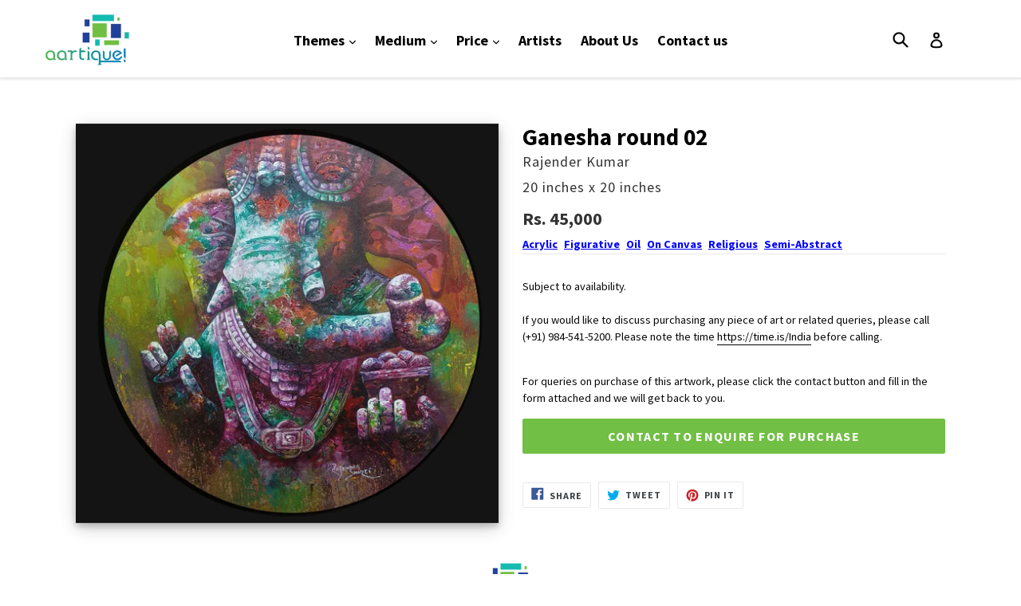

--- FILE ---
content_type: text/html; charset=utf-8
request_url: https://aartique.com/products/kumar-ganesha-round-02
body_size: 15776
content:
<!doctype html>
<!--[if IE 9]> <html class="ie9 no-js" lang="en"> <![endif]-->
<!--[if (gt IE 9)|!(IE)]><!--> <html class="no-js" lang="en"> <!--<![endif]-->
<head>
  <meta charset="utf-8">
  <meta http-equiv="X-UA-Compatible" content="IE=edge,chrome=1">
  <meta name="viewport" content="width=device-width,initial-scale=1">
  <meta name="theme-color" content="#71bf44">
  <link rel="canonical" href="https://aartique.com/products/kumar-ganesha-round-02">
   <script type="text/javascript" src="//ajax.googleapis.com/ajax/libs/jquery/1.11.0/jquery.min.js"></script>
   <script src="//aartique.com/cdn/shop/t/6/assets/jquery.fancybox.min.js?v=153578748793974246311636522865" type="text/javascript"></script>
   <link href="//aartique.com/cdn/shop/t/6/assets/jquery.fancybox.min.css?v=86020079360339874651636522864" rel="stylesheet" type="text/css" media="all" />
  
    <link rel="shortcut icon" href="//aartique.com/cdn/shop/files/Aartique-Logo-icon_32x32.png?v=1613162574" type="image/png">
  

  
  <title>
    Ganesha round 02
    
    
    
      &ndash; Aartique
    
  </title>

  
    <meta name="description" content="Subject to availability.If you would like to discuss purchasing any piece of art or related queries, please call (+91) 984-541-5200. Please note the time https://time.is/India before calling.">
  

  <!-- /snippets/social-meta-tags.liquid -->
<meta property="og:site_name" content="Aartique">
<meta property="og:url" content="https://aartique.com/products/kumar-ganesha-round-02">
<meta property="og:title" content="Ganesha round 02">
<meta property="og:type" content="product">
<meta property="og:description" content="Subject to availability.If you would like to discuss purchasing any piece of art or related queries, please call (+91) 984-541-5200. Please note the time https://time.is/India before calling."><meta property="og:price:amount" content="45,000">
  <meta property="og:price:currency" content="INR"><meta property="og:image" content="http://aartique.com/cdn/shop/files/Rajender-Kumar-Ganesha_round_02-fig_rel_semiabs-acr_oil_can-20x20-45000_1024x1024.jpg?v=1754811789">
<meta property="og:image:secure_url" content="https://aartique.com/cdn/shop/files/Rajender-Kumar-Ganesha_round_02-fig_rel_semiabs-acr_oil_can-20x20-45000_1024x1024.jpg?v=1754811789">

<meta name="twitter:site" content="@">
<meta name="twitter:card" content="summary_large_image">
<meta name="twitter:title" content="Ganesha round 02">
<meta name="twitter:description" content="Subject to availability.If you would like to discuss purchasing any piece of art or related queries, please call (+91) 984-541-5200. Please note the time https://time.is/India before calling.">


  <link href="//aartique.com/cdn/shop/t/6/assets/theme.scss.css?v=41057235961975066491674764673" rel="stylesheet" type="text/css" media="all" />
  

  <link href="//fonts.googleapis.com/css?family=Source+Sans+Pro:400,700" rel="stylesheet" type="text/css" media="all" />


  



  <script>
    var theme = {
      strings: {
        addToCart: "Add to cart",
        soldOut: "Sold out",
        unavailable: "Unavailable",
        showMore: "Show More",
        showLess: "Show Less",
        addressError: "Error looking up that address",
        addressNoResults: "No results for that address",
        addressQueryLimit: "You have exceeded the Google API usage limit. Consider upgrading to a \u003ca href=\"https:\/\/developers.google.com\/maps\/premium\/usage-limits\"\u003ePremium Plan\u003c\/a\u003e.",
        authError: "There was a problem authenticating your Google Maps account."
      },
      moneyFormat: "Rs. {{amount_no_decimals}}"
    }

    document.documentElement.className = document.documentElement.className.replace('no-js', 'js');
  </script>

  <!--[if (lte IE 9) ]><script src="//aartique.com/cdn/shop/t/6/assets/match-media.min.js?v=22265819453975888031636522866" type="text/javascript"></script><![endif]-->

  

  <!--[if (gt IE 9)|!(IE)]><!--><script src="//aartique.com/cdn/shop/t/6/assets/lazysizes.js?v=68441465964607740661636522866" async="async"></script><!--<![endif]-->
  <!--[if lte IE 9]><script src="//aartique.com/cdn/shop/t/6/assets/lazysizes.min.js?v=152"></script><![endif]-->

  <!--[if (gt IE 9)|!(IE)]><!--><script src="//aartique.com/cdn/shop/t/6/assets/vendor.js?v=136118274122071307521636522871" defer="defer"></script><!--<![endif]-->
  <!--[if lte IE 9]><script src="//aartique.com/cdn/shop/t/6/assets/vendor.js?v=136118274122071307521636522871"></script><![endif]-->

  <!--[if (gt IE 9)|!(IE)]><!--><script src="//aartique.com/cdn/shop/t/6/assets/theme.js?v=165799277243998857041636537277" defer="defer"></script><!--<![endif]-->
  <!--[if lte IE 9]><script src="//aartique.com/cdn/shop/t/6/assets/theme.js?v=165799277243998857041636537277"></script><![endif]-->

  <script>window.performance && window.performance.mark && window.performance.mark('shopify.content_for_header.start');</script><meta id="shopify-digital-wallet" name="shopify-digital-wallet" content="/24529797/digital_wallets/dialog">
<link rel="alternate" type="application/json+oembed" href="https://aartique.com/products/kumar-ganesha-round-02.oembed">
<script async="async" src="/checkouts/internal/preloads.js?locale=en-IN"></script>
<script id="shopify-features" type="application/json">{"accessToken":"a02db6df3a9cc6c6d25818bce48f9407","betas":["rich-media-storefront-analytics"],"domain":"aartique.com","predictiveSearch":true,"shopId":24529797,"locale":"en"}</script>
<script>var Shopify = Shopify || {};
Shopify.shop = "aartique.myshopify.com";
Shopify.locale = "en";
Shopify.currency = {"active":"INR","rate":"1.0"};
Shopify.country = "IN";
Shopify.theme = {"name":"Debut + Recaptcha","id":127895928990,"schema_name":"Debut","schema_version":"1.7.0","theme_store_id":796,"role":"main"};
Shopify.theme.handle = "null";
Shopify.theme.style = {"id":null,"handle":null};
Shopify.cdnHost = "aartique.com/cdn";
Shopify.routes = Shopify.routes || {};
Shopify.routes.root = "/";</script>
<script type="module">!function(o){(o.Shopify=o.Shopify||{}).modules=!0}(window);</script>
<script>!function(o){function n(){var o=[];function n(){o.push(Array.prototype.slice.apply(arguments))}return n.q=o,n}var t=o.Shopify=o.Shopify||{};t.loadFeatures=n(),t.autoloadFeatures=n()}(window);</script>
<script id="shop-js-analytics" type="application/json">{"pageType":"product"}</script>
<script defer="defer" async type="module" src="//aartique.com/cdn/shopifycloud/shop-js/modules/v2/client.init-shop-cart-sync_BN7fPSNr.en.esm.js"></script>
<script defer="defer" async type="module" src="//aartique.com/cdn/shopifycloud/shop-js/modules/v2/chunk.common_Cbph3Kss.esm.js"></script>
<script defer="defer" async type="module" src="//aartique.com/cdn/shopifycloud/shop-js/modules/v2/chunk.modal_DKumMAJ1.esm.js"></script>
<script type="module">
  await import("//aartique.com/cdn/shopifycloud/shop-js/modules/v2/client.init-shop-cart-sync_BN7fPSNr.en.esm.js");
await import("//aartique.com/cdn/shopifycloud/shop-js/modules/v2/chunk.common_Cbph3Kss.esm.js");
await import("//aartique.com/cdn/shopifycloud/shop-js/modules/v2/chunk.modal_DKumMAJ1.esm.js");

  window.Shopify.SignInWithShop?.initShopCartSync?.({"fedCMEnabled":true,"windoidEnabled":true});

</script>
<script id="__st">var __st={"a":24529797,"offset":19800,"reqid":"90f31b86-91e4-4659-936e-1b6daf332f72-1770013520","pageurl":"aartique.com\/products\/kumar-ganesha-round-02","u":"5ef76c5da95d","p":"product","rtyp":"product","rid":3956943880215};</script>
<script>window.ShopifyPaypalV4VisibilityTracking = true;</script>
<script id="captcha-bootstrap">!function(){'use strict';const t='contact',e='account',n='new_comment',o=[[t,t],['blogs',n],['comments',n],[t,'customer']],c=[[e,'customer_login'],[e,'guest_login'],[e,'recover_customer_password'],[e,'create_customer']],r=t=>t.map((([t,e])=>`form[action*='/${t}']:not([data-nocaptcha='true']) input[name='form_type'][value='${e}']`)).join(','),a=t=>()=>t?[...document.querySelectorAll(t)].map((t=>t.form)):[];function s(){const t=[...o],e=r(t);return a(e)}const i='password',u='form_key',d=['recaptcha-v3-token','g-recaptcha-response','h-captcha-response',i],f=()=>{try{return window.sessionStorage}catch{return}},m='__shopify_v',_=t=>t.elements[u];function p(t,e,n=!1){try{const o=window.sessionStorage,c=JSON.parse(o.getItem(e)),{data:r}=function(t){const{data:e,action:n}=t;return t[m]||n?{data:e,action:n}:{data:t,action:n}}(c);for(const[e,n]of Object.entries(r))t.elements[e]&&(t.elements[e].value=n);n&&o.removeItem(e)}catch(o){console.error('form repopulation failed',{error:o})}}const l='form_type',E='cptcha';function T(t){t.dataset[E]=!0}const w=window,h=w.document,L='Shopify',v='ce_forms',y='captcha';let A=!1;((t,e)=>{const n=(g='f06e6c50-85a8-45c8-87d0-21a2b65856fe',I='https://cdn.shopify.com/shopifycloud/storefront-forms-hcaptcha/ce_storefront_forms_captcha_hcaptcha.v1.5.2.iife.js',D={infoText:'Protected by hCaptcha',privacyText:'Privacy',termsText:'Terms'},(t,e,n)=>{const o=w[L][v],c=o.bindForm;if(c)return c(t,g,e,D).then(n);var r;o.q.push([[t,g,e,D],n]),r=I,A||(h.body.append(Object.assign(h.createElement('script'),{id:'captcha-provider',async:!0,src:r})),A=!0)});var g,I,D;w[L]=w[L]||{},w[L][v]=w[L][v]||{},w[L][v].q=[],w[L][y]=w[L][y]||{},w[L][y].protect=function(t,e){n(t,void 0,e),T(t)},Object.freeze(w[L][y]),function(t,e,n,w,h,L){const[v,y,A,g]=function(t,e,n){const i=e?o:[],u=t?c:[],d=[...i,...u],f=r(d),m=r(i),_=r(d.filter((([t,e])=>n.includes(e))));return[a(f),a(m),a(_),s()]}(w,h,L),I=t=>{const e=t.target;return e instanceof HTMLFormElement?e:e&&e.form},D=t=>v().includes(t);t.addEventListener('submit',(t=>{const e=I(t);if(!e)return;const n=D(e)&&!e.dataset.hcaptchaBound&&!e.dataset.recaptchaBound,o=_(e),c=g().includes(e)&&(!o||!o.value);(n||c)&&t.preventDefault(),c&&!n&&(function(t){try{if(!f())return;!function(t){const e=f();if(!e)return;const n=_(t);if(!n)return;const o=n.value;o&&e.removeItem(o)}(t);const e=Array.from(Array(32),(()=>Math.random().toString(36)[2])).join('');!function(t,e){_(t)||t.append(Object.assign(document.createElement('input'),{type:'hidden',name:u})),t.elements[u].value=e}(t,e),function(t,e){const n=f();if(!n)return;const o=[...t.querySelectorAll(`input[type='${i}']`)].map((({name:t})=>t)),c=[...d,...o],r={};for(const[a,s]of new FormData(t).entries())c.includes(a)||(r[a]=s);n.setItem(e,JSON.stringify({[m]:1,action:t.action,data:r}))}(t,e)}catch(e){console.error('failed to persist form',e)}}(e),e.submit())}));const S=(t,e)=>{t&&!t.dataset[E]&&(n(t,e.some((e=>e===t))),T(t))};for(const o of['focusin','change'])t.addEventListener(o,(t=>{const e=I(t);D(e)&&S(e,y())}));const B=e.get('form_key'),M=e.get(l),P=B&&M;t.addEventListener('DOMContentLoaded',(()=>{const t=y();if(P)for(const e of t)e.elements[l].value===M&&p(e,B);[...new Set([...A(),...v().filter((t=>'true'===t.dataset.shopifyCaptcha))])].forEach((e=>S(e,t)))}))}(h,new URLSearchParams(w.location.search),n,t,e,['guest_login'])})(!0,!0)}();</script>
<script integrity="sha256-4kQ18oKyAcykRKYeNunJcIwy7WH5gtpwJnB7kiuLZ1E=" data-source-attribution="shopify.loadfeatures" defer="defer" src="//aartique.com/cdn/shopifycloud/storefront/assets/storefront/load_feature-a0a9edcb.js" crossorigin="anonymous"></script>
<script data-source-attribution="shopify.dynamic_checkout.dynamic.init">var Shopify=Shopify||{};Shopify.PaymentButton=Shopify.PaymentButton||{isStorefrontPortableWallets:!0,init:function(){window.Shopify.PaymentButton.init=function(){};var t=document.createElement("script");t.src="https://aartique.com/cdn/shopifycloud/portable-wallets/latest/portable-wallets.en.js",t.type="module",document.head.appendChild(t)}};
</script>
<script data-source-attribution="shopify.dynamic_checkout.buyer_consent">
  function portableWalletsHideBuyerConsent(e){var t=document.getElementById("shopify-buyer-consent"),n=document.getElementById("shopify-subscription-policy-button");t&&n&&(t.classList.add("hidden"),t.setAttribute("aria-hidden","true"),n.removeEventListener("click",e))}function portableWalletsShowBuyerConsent(e){var t=document.getElementById("shopify-buyer-consent"),n=document.getElementById("shopify-subscription-policy-button");t&&n&&(t.classList.remove("hidden"),t.removeAttribute("aria-hidden"),n.addEventListener("click",e))}window.Shopify?.PaymentButton&&(window.Shopify.PaymentButton.hideBuyerConsent=portableWalletsHideBuyerConsent,window.Shopify.PaymentButton.showBuyerConsent=portableWalletsShowBuyerConsent);
</script>
<script data-source-attribution="shopify.dynamic_checkout.cart.bootstrap">document.addEventListener("DOMContentLoaded",(function(){function t(){return document.querySelector("shopify-accelerated-checkout-cart, shopify-accelerated-checkout")}if(t())Shopify.PaymentButton.init();else{new MutationObserver((function(e,n){t()&&(Shopify.PaymentButton.init(),n.disconnect())})).observe(document.body,{childList:!0,subtree:!0})}}));
</script>

<script>window.performance && window.performance.mark && window.performance.mark('shopify.content_for_header.end');</script>
<link href="https://monorail-edge.shopifysvc.com" rel="dns-prefetch">
<script>(function(){if ("sendBeacon" in navigator && "performance" in window) {try {var session_token_from_headers = performance.getEntriesByType('navigation')[0].serverTiming.find(x => x.name == '_s').description;} catch {var session_token_from_headers = undefined;}var session_cookie_matches = document.cookie.match(/_shopify_s=([^;]*)/);var session_token_from_cookie = session_cookie_matches && session_cookie_matches.length === 2 ? session_cookie_matches[1] : "";var session_token = session_token_from_headers || session_token_from_cookie || "";function handle_abandonment_event(e) {var entries = performance.getEntries().filter(function(entry) {return /monorail-edge.shopifysvc.com/.test(entry.name);});if (!window.abandonment_tracked && entries.length === 0) {window.abandonment_tracked = true;var currentMs = Date.now();var navigation_start = performance.timing.navigationStart;var payload = {shop_id: 24529797,url: window.location.href,navigation_start,duration: currentMs - navigation_start,session_token,page_type: "product"};window.navigator.sendBeacon("https://monorail-edge.shopifysvc.com/v1/produce", JSON.stringify({schema_id: "online_store_buyer_site_abandonment/1.1",payload: payload,metadata: {event_created_at_ms: currentMs,event_sent_at_ms: currentMs}}));}}window.addEventListener('pagehide', handle_abandonment_event);}}());</script>
<script id="web-pixels-manager-setup">(function e(e,d,r,n,o){if(void 0===o&&(o={}),!Boolean(null===(a=null===(i=window.Shopify)||void 0===i?void 0:i.analytics)||void 0===a?void 0:a.replayQueue)){var i,a;window.Shopify=window.Shopify||{};var t=window.Shopify;t.analytics=t.analytics||{};var s=t.analytics;s.replayQueue=[],s.publish=function(e,d,r){return s.replayQueue.push([e,d,r]),!0};try{self.performance.mark("wpm:start")}catch(e){}var l=function(){var e={modern:/Edge?\/(1{2}[4-9]|1[2-9]\d|[2-9]\d{2}|\d{4,})\.\d+(\.\d+|)|Firefox\/(1{2}[4-9]|1[2-9]\d|[2-9]\d{2}|\d{4,})\.\d+(\.\d+|)|Chrom(ium|e)\/(9{2}|\d{3,})\.\d+(\.\d+|)|(Maci|X1{2}).+ Version\/(15\.\d+|(1[6-9]|[2-9]\d|\d{3,})\.\d+)([,.]\d+|)( \(\w+\)|)( Mobile\/\w+|) Safari\/|Chrome.+OPR\/(9{2}|\d{3,})\.\d+\.\d+|(CPU[ +]OS|iPhone[ +]OS|CPU[ +]iPhone|CPU IPhone OS|CPU iPad OS)[ +]+(15[._]\d+|(1[6-9]|[2-9]\d|\d{3,})[._]\d+)([._]\d+|)|Android:?[ /-](13[3-9]|1[4-9]\d|[2-9]\d{2}|\d{4,})(\.\d+|)(\.\d+|)|Android.+Firefox\/(13[5-9]|1[4-9]\d|[2-9]\d{2}|\d{4,})\.\d+(\.\d+|)|Android.+Chrom(ium|e)\/(13[3-9]|1[4-9]\d|[2-9]\d{2}|\d{4,})\.\d+(\.\d+|)|SamsungBrowser\/([2-9]\d|\d{3,})\.\d+/,legacy:/Edge?\/(1[6-9]|[2-9]\d|\d{3,})\.\d+(\.\d+|)|Firefox\/(5[4-9]|[6-9]\d|\d{3,})\.\d+(\.\d+|)|Chrom(ium|e)\/(5[1-9]|[6-9]\d|\d{3,})\.\d+(\.\d+|)([\d.]+$|.*Safari\/(?![\d.]+ Edge\/[\d.]+$))|(Maci|X1{2}).+ Version\/(10\.\d+|(1[1-9]|[2-9]\d|\d{3,})\.\d+)([,.]\d+|)( \(\w+\)|)( Mobile\/\w+|) Safari\/|Chrome.+OPR\/(3[89]|[4-9]\d|\d{3,})\.\d+\.\d+|(CPU[ +]OS|iPhone[ +]OS|CPU[ +]iPhone|CPU IPhone OS|CPU iPad OS)[ +]+(10[._]\d+|(1[1-9]|[2-9]\d|\d{3,})[._]\d+)([._]\d+|)|Android:?[ /-](13[3-9]|1[4-9]\d|[2-9]\d{2}|\d{4,})(\.\d+|)(\.\d+|)|Mobile Safari.+OPR\/([89]\d|\d{3,})\.\d+\.\d+|Android.+Firefox\/(13[5-9]|1[4-9]\d|[2-9]\d{2}|\d{4,})\.\d+(\.\d+|)|Android.+Chrom(ium|e)\/(13[3-9]|1[4-9]\d|[2-9]\d{2}|\d{4,})\.\d+(\.\d+|)|Android.+(UC? ?Browser|UCWEB|U3)[ /]?(15\.([5-9]|\d{2,})|(1[6-9]|[2-9]\d|\d{3,})\.\d+)\.\d+|SamsungBrowser\/(5\.\d+|([6-9]|\d{2,})\.\d+)|Android.+MQ{2}Browser\/(14(\.(9|\d{2,})|)|(1[5-9]|[2-9]\d|\d{3,})(\.\d+|))(\.\d+|)|K[Aa][Ii]OS\/(3\.\d+|([4-9]|\d{2,})\.\d+)(\.\d+|)/},d=e.modern,r=e.legacy,n=navigator.userAgent;return n.match(d)?"modern":n.match(r)?"legacy":"unknown"}(),u="modern"===l?"modern":"legacy",c=(null!=n?n:{modern:"",legacy:""})[u],f=function(e){return[e.baseUrl,"/wpm","/b",e.hashVersion,"modern"===e.buildTarget?"m":"l",".js"].join("")}({baseUrl:d,hashVersion:r,buildTarget:u}),m=function(e){var d=e.version,r=e.bundleTarget,n=e.surface,o=e.pageUrl,i=e.monorailEndpoint;return{emit:function(e){var a=e.status,t=e.errorMsg,s=(new Date).getTime(),l=JSON.stringify({metadata:{event_sent_at_ms:s},events:[{schema_id:"web_pixels_manager_load/3.1",payload:{version:d,bundle_target:r,page_url:o,status:a,surface:n,error_msg:t},metadata:{event_created_at_ms:s}}]});if(!i)return console&&console.warn&&console.warn("[Web Pixels Manager] No Monorail endpoint provided, skipping logging."),!1;try{return self.navigator.sendBeacon.bind(self.navigator)(i,l)}catch(e){}var u=new XMLHttpRequest;try{return u.open("POST",i,!0),u.setRequestHeader("Content-Type","text/plain"),u.send(l),!0}catch(e){return console&&console.warn&&console.warn("[Web Pixels Manager] Got an unhandled error while logging to Monorail."),!1}}}}({version:r,bundleTarget:l,surface:e.surface,pageUrl:self.location.href,monorailEndpoint:e.monorailEndpoint});try{o.browserTarget=l,function(e){var d=e.src,r=e.async,n=void 0===r||r,o=e.onload,i=e.onerror,a=e.sri,t=e.scriptDataAttributes,s=void 0===t?{}:t,l=document.createElement("script"),u=document.querySelector("head"),c=document.querySelector("body");if(l.async=n,l.src=d,a&&(l.integrity=a,l.crossOrigin="anonymous"),s)for(var f in s)if(Object.prototype.hasOwnProperty.call(s,f))try{l.dataset[f]=s[f]}catch(e){}if(o&&l.addEventListener("load",o),i&&l.addEventListener("error",i),u)u.appendChild(l);else{if(!c)throw new Error("Did not find a head or body element to append the script");c.appendChild(l)}}({src:f,async:!0,onload:function(){if(!function(){var e,d;return Boolean(null===(d=null===(e=window.Shopify)||void 0===e?void 0:e.analytics)||void 0===d?void 0:d.initialized)}()){var d=window.webPixelsManager.init(e)||void 0;if(d){var r=window.Shopify.analytics;r.replayQueue.forEach((function(e){var r=e[0],n=e[1],o=e[2];d.publishCustomEvent(r,n,o)})),r.replayQueue=[],r.publish=d.publishCustomEvent,r.visitor=d.visitor,r.initialized=!0}}},onerror:function(){return m.emit({status:"failed",errorMsg:"".concat(f," has failed to load")})},sri:function(e){var d=/^sha384-[A-Za-z0-9+/=]+$/;return"string"==typeof e&&d.test(e)}(c)?c:"",scriptDataAttributes:o}),m.emit({status:"loading"})}catch(e){m.emit({status:"failed",errorMsg:(null==e?void 0:e.message)||"Unknown error"})}}})({shopId: 24529797,storefrontBaseUrl: "https://aartique.com",extensionsBaseUrl: "https://extensions.shopifycdn.com/cdn/shopifycloud/web-pixels-manager",monorailEndpoint: "https://monorail-edge.shopifysvc.com/unstable/produce_batch",surface: "storefront-renderer",enabledBetaFlags: ["2dca8a86"],webPixelsConfigList: [{"id":"75399326","eventPayloadVersion":"v1","runtimeContext":"LAX","scriptVersion":"1","type":"CUSTOM","privacyPurposes":["MARKETING"],"name":"Meta pixel (migrated)"},{"id":"124092574","eventPayloadVersion":"v1","runtimeContext":"LAX","scriptVersion":"1","type":"CUSTOM","privacyPurposes":["ANALYTICS"],"name":"Google Analytics tag (migrated)"},{"id":"shopify-app-pixel","configuration":"{}","eventPayloadVersion":"v1","runtimeContext":"STRICT","scriptVersion":"0450","apiClientId":"shopify-pixel","type":"APP","privacyPurposes":["ANALYTICS","MARKETING"]},{"id":"shopify-custom-pixel","eventPayloadVersion":"v1","runtimeContext":"LAX","scriptVersion":"0450","apiClientId":"shopify-pixel","type":"CUSTOM","privacyPurposes":["ANALYTICS","MARKETING"]}],isMerchantRequest: false,initData: {"shop":{"name":"Aartique","paymentSettings":{"currencyCode":"INR"},"myshopifyDomain":"aartique.myshopify.com","countryCode":"IN","storefrontUrl":"https:\/\/aartique.com"},"customer":null,"cart":null,"checkout":null,"productVariants":[{"price":{"amount":45000.0,"currencyCode":"INR"},"product":{"title":"Ganesha round 02","vendor":"Rajender Kumar","id":"3956943880215","untranslatedTitle":"Ganesha round 02","url":"\/products\/kumar-ganesha-round-02","type":"Painting"},"id":"29485106757655","image":{"src":"\/\/aartique.com\/cdn\/shop\/files\/Rajender-Kumar-Ganesha_round_02-fig_rel_semiabs-acr_oil_can-20x20-45000.jpg?v=1754811789"},"sku":null,"title":"20 inches x 20 inches","untranslatedTitle":"20 inches x 20 inches"}],"purchasingCompany":null},},"https://aartique.com/cdn","1d2a099fw23dfb22ep557258f5m7a2edbae",{"modern":"","legacy":""},{"shopId":"24529797","storefrontBaseUrl":"https:\/\/aartique.com","extensionBaseUrl":"https:\/\/extensions.shopifycdn.com\/cdn\/shopifycloud\/web-pixels-manager","surface":"storefront-renderer","enabledBetaFlags":"[\"2dca8a86\"]","isMerchantRequest":"false","hashVersion":"1d2a099fw23dfb22ep557258f5m7a2edbae","publish":"custom","events":"[[\"page_viewed\",{}],[\"product_viewed\",{\"productVariant\":{\"price\":{\"amount\":45000.0,\"currencyCode\":\"INR\"},\"product\":{\"title\":\"Ganesha round 02\",\"vendor\":\"Rajender Kumar\",\"id\":\"3956943880215\",\"untranslatedTitle\":\"Ganesha round 02\",\"url\":\"\/products\/kumar-ganesha-round-02\",\"type\":\"Painting\"},\"id\":\"29485106757655\",\"image\":{\"src\":\"\/\/aartique.com\/cdn\/shop\/files\/Rajender-Kumar-Ganesha_round_02-fig_rel_semiabs-acr_oil_can-20x20-45000.jpg?v=1754811789\"},\"sku\":null,\"title\":\"20 inches x 20 inches\",\"untranslatedTitle\":\"20 inches x 20 inches\"}}]]"});</script><script>
  window.ShopifyAnalytics = window.ShopifyAnalytics || {};
  window.ShopifyAnalytics.meta = window.ShopifyAnalytics.meta || {};
  window.ShopifyAnalytics.meta.currency = 'INR';
  var meta = {"product":{"id":3956943880215,"gid":"gid:\/\/shopify\/Product\/3956943880215","vendor":"Rajender Kumar","type":"Painting","handle":"kumar-ganesha-round-02","variants":[{"id":29485106757655,"price":4500000,"name":"Ganesha round 02 - 20 inches x 20 inches","public_title":"20 inches x 20 inches","sku":null}],"remote":false},"page":{"pageType":"product","resourceType":"product","resourceId":3956943880215,"requestId":"90f31b86-91e4-4659-936e-1b6daf332f72-1770013520"}};
  for (var attr in meta) {
    window.ShopifyAnalytics.meta[attr] = meta[attr];
  }
</script>
<script class="analytics">
  (function () {
    var customDocumentWrite = function(content) {
      var jquery = null;

      if (window.jQuery) {
        jquery = window.jQuery;
      } else if (window.Checkout && window.Checkout.$) {
        jquery = window.Checkout.$;
      }

      if (jquery) {
        jquery('body').append(content);
      }
    };

    var hasLoggedConversion = function(token) {
      if (token) {
        return document.cookie.indexOf('loggedConversion=' + token) !== -1;
      }
      return false;
    }

    var setCookieIfConversion = function(token) {
      if (token) {
        var twoMonthsFromNow = new Date(Date.now());
        twoMonthsFromNow.setMonth(twoMonthsFromNow.getMonth() + 2);

        document.cookie = 'loggedConversion=' + token + '; expires=' + twoMonthsFromNow;
      }
    }

    var trekkie = window.ShopifyAnalytics.lib = window.trekkie = window.trekkie || [];
    if (trekkie.integrations) {
      return;
    }
    trekkie.methods = [
      'identify',
      'page',
      'ready',
      'track',
      'trackForm',
      'trackLink'
    ];
    trekkie.factory = function(method) {
      return function() {
        var args = Array.prototype.slice.call(arguments);
        args.unshift(method);
        trekkie.push(args);
        return trekkie;
      };
    };
    for (var i = 0; i < trekkie.methods.length; i++) {
      var key = trekkie.methods[i];
      trekkie[key] = trekkie.factory(key);
    }
    trekkie.load = function(config) {
      trekkie.config = config || {};
      trekkie.config.initialDocumentCookie = document.cookie;
      var first = document.getElementsByTagName('script')[0];
      var script = document.createElement('script');
      script.type = 'text/javascript';
      script.onerror = function(e) {
        var scriptFallback = document.createElement('script');
        scriptFallback.type = 'text/javascript';
        scriptFallback.onerror = function(error) {
                var Monorail = {
      produce: function produce(monorailDomain, schemaId, payload) {
        var currentMs = new Date().getTime();
        var event = {
          schema_id: schemaId,
          payload: payload,
          metadata: {
            event_created_at_ms: currentMs,
            event_sent_at_ms: currentMs
          }
        };
        return Monorail.sendRequest("https://" + monorailDomain + "/v1/produce", JSON.stringify(event));
      },
      sendRequest: function sendRequest(endpointUrl, payload) {
        // Try the sendBeacon API
        if (window && window.navigator && typeof window.navigator.sendBeacon === 'function' && typeof window.Blob === 'function' && !Monorail.isIos12()) {
          var blobData = new window.Blob([payload], {
            type: 'text/plain'
          });

          if (window.navigator.sendBeacon(endpointUrl, blobData)) {
            return true;
          } // sendBeacon was not successful

        } // XHR beacon

        var xhr = new XMLHttpRequest();

        try {
          xhr.open('POST', endpointUrl);
          xhr.setRequestHeader('Content-Type', 'text/plain');
          xhr.send(payload);
        } catch (e) {
          console.log(e);
        }

        return false;
      },
      isIos12: function isIos12() {
        return window.navigator.userAgent.lastIndexOf('iPhone; CPU iPhone OS 12_') !== -1 || window.navigator.userAgent.lastIndexOf('iPad; CPU OS 12_') !== -1;
      }
    };
    Monorail.produce('monorail-edge.shopifysvc.com',
      'trekkie_storefront_load_errors/1.1',
      {shop_id: 24529797,
      theme_id: 127895928990,
      app_name: "storefront",
      context_url: window.location.href,
      source_url: "//aartique.com/cdn/s/trekkie.storefront.c59ea00e0474b293ae6629561379568a2d7c4bba.min.js"});

        };
        scriptFallback.async = true;
        scriptFallback.src = '//aartique.com/cdn/s/trekkie.storefront.c59ea00e0474b293ae6629561379568a2d7c4bba.min.js';
        first.parentNode.insertBefore(scriptFallback, first);
      };
      script.async = true;
      script.src = '//aartique.com/cdn/s/trekkie.storefront.c59ea00e0474b293ae6629561379568a2d7c4bba.min.js';
      first.parentNode.insertBefore(script, first);
    };
    trekkie.load(
      {"Trekkie":{"appName":"storefront","development":false,"defaultAttributes":{"shopId":24529797,"isMerchantRequest":null,"themeId":127895928990,"themeCityHash":"9741778340024657536","contentLanguage":"en","currency":"INR","eventMetadataId":"257a8d2f-977f-4736-a69c-47978558d753"},"isServerSideCookieWritingEnabled":true,"monorailRegion":"shop_domain","enabledBetaFlags":["65f19447","b5387b81"]},"Session Attribution":{},"S2S":{"facebookCapiEnabled":false,"source":"trekkie-storefront-renderer","apiClientId":580111}}
    );

    var loaded = false;
    trekkie.ready(function() {
      if (loaded) return;
      loaded = true;

      window.ShopifyAnalytics.lib = window.trekkie;

      var originalDocumentWrite = document.write;
      document.write = customDocumentWrite;
      try { window.ShopifyAnalytics.merchantGoogleAnalytics.call(this); } catch(error) {};
      document.write = originalDocumentWrite;

      window.ShopifyAnalytics.lib.page(null,{"pageType":"product","resourceType":"product","resourceId":3956943880215,"requestId":"90f31b86-91e4-4659-936e-1b6daf332f72-1770013520","shopifyEmitted":true});

      var match = window.location.pathname.match(/checkouts\/(.+)\/(thank_you|post_purchase)/)
      var token = match? match[1]: undefined;
      if (!hasLoggedConversion(token)) {
        setCookieIfConversion(token);
        window.ShopifyAnalytics.lib.track("Viewed Product",{"currency":"INR","variantId":29485106757655,"productId":3956943880215,"productGid":"gid:\/\/shopify\/Product\/3956943880215","name":"Ganesha round 02 - 20 inches x 20 inches","price":"45000.00","sku":null,"brand":"Rajender Kumar","variant":"20 inches x 20 inches","category":"Painting","nonInteraction":true,"remote":false},undefined,undefined,{"shopifyEmitted":true});
      window.ShopifyAnalytics.lib.track("monorail:\/\/trekkie_storefront_viewed_product\/1.1",{"currency":"INR","variantId":29485106757655,"productId":3956943880215,"productGid":"gid:\/\/shopify\/Product\/3956943880215","name":"Ganesha round 02 - 20 inches x 20 inches","price":"45000.00","sku":null,"brand":"Rajender Kumar","variant":"20 inches x 20 inches","category":"Painting","nonInteraction":true,"remote":false,"referer":"https:\/\/aartique.com\/products\/kumar-ganesha-round-02"});
      }
    });


        var eventsListenerScript = document.createElement('script');
        eventsListenerScript.async = true;
        eventsListenerScript.src = "//aartique.com/cdn/shopifycloud/storefront/assets/shop_events_listener-3da45d37.js";
        document.getElementsByTagName('head')[0].appendChild(eventsListenerScript);

})();</script>
  <script>
  if (!window.ga || (window.ga && typeof window.ga !== 'function')) {
    window.ga = function ga() {
      (window.ga.q = window.ga.q || []).push(arguments);
      if (window.Shopify && window.Shopify.analytics && typeof window.Shopify.analytics.publish === 'function') {
        window.Shopify.analytics.publish("ga_stub_called", {}, {sendTo: "google_osp_migration"});
      }
      console.error("Shopify's Google Analytics stub called with:", Array.from(arguments), "\nSee https://help.shopify.com/manual/promoting-marketing/pixels/pixel-migration#google for more information.");
    };
    if (window.Shopify && window.Shopify.analytics && typeof window.Shopify.analytics.publish === 'function') {
      window.Shopify.analytics.publish("ga_stub_initialized", {}, {sendTo: "google_osp_migration"});
    }
  }
</script>
<script
  defer
  src="https://aartique.com/cdn/shopifycloud/perf-kit/shopify-perf-kit-3.1.0.min.js"
  data-application="storefront-renderer"
  data-shop-id="24529797"
  data-render-region="gcp-us-central1"
  data-page-type="product"
  data-theme-instance-id="127895928990"
  data-theme-name="Debut"
  data-theme-version="1.7.0"
  data-monorail-region="shop_domain"
  data-resource-timing-sampling-rate="10"
  data-shs="true"
  data-shs-beacon="true"
  data-shs-export-with-fetch="true"
  data-shs-logs-sample-rate="1"
  data-shs-beacon-endpoint="https://aartique.com/api/collect"
></script>
</head>

<body class="template-product">

  <a class="in-page-link visually-hidden skip-link" href="#MainContent">Skip to content</a>

  <div id="SearchDrawer" class="search-bar drawer drawer--top">
    <div class="search-bar__table">
      <div class="search-bar__table-cell search-bar__form-wrapper">
        <form class="search search-bar__form" action="/search" method="get" role="search">
          <button class="search-bar__submit search__submit btn--link" type="submit">
            <svg aria-hidden="true" focusable="false" role="presentation" class="icon icon-search" viewBox="0 0 37 40"><path d="M35.6 36l-9.8-9.8c4.1-5.4 3.6-13.2-1.3-18.1-5.4-5.4-14.2-5.4-19.7 0-5.4 5.4-5.4 14.2 0 19.7 2.6 2.6 6.1 4.1 9.8 4.1 3 0 5.9-1 8.3-2.8l9.8 9.8c.4.4.9.6 1.4.6s1-.2 1.4-.6c.9-.9.9-2.1.1-2.9zm-20.9-8.2c-2.6 0-5.1-1-7-2.9-3.9-3.9-3.9-10.1 0-14C9.6 9 12.2 8 14.7 8s5.1 1 7 2.9c3.9 3.9 3.9 10.1 0 14-1.9 1.9-4.4 2.9-7 2.9z"/></svg>
            <span class="icon__fallback-text">Submit</span>
          </button>
          <input class="search__input search-bar__input" type="search" name="q" value="" placeholder="Search" aria-label="Search">
        </form>
      </div>
      <div class="search-bar__table-cell text-right">
        <button type="button" class="btn--link search-bar__close js-drawer-close">
          <svg aria-hidden="true" focusable="false" role="presentation" class="icon icon-close" viewBox="0 0 37 40"><path d="M21.3 23l11-11c.8-.8.8-2 0-2.8-.8-.8-2-.8-2.8 0l-11 11-11-11c-.8-.8-2-.8-2.8 0-.8.8-.8 2 0 2.8l11 11-11 11c-.8.8-.8 2 0 2.8.4.4.9.6 1.4.6s1-.2 1.4-.6l11-11 11 11c.4.4.9.6 1.4.6s1-.2 1.4-.6c.8-.8.8-2 0-2.8l-11-11z"/></svg>
          <span class="icon__fallback-text">Close search</span>
        </button>
      </div>
    </div>
  </div>

  <div id="shopify-section-header" class="shopify-section">

<div data-section-id="header" data-section-type="header-section">
  <nav class="mobile-nav-wrapper medium-up--hide" role="navigation">
    <ul id="MobileNav" class="mobile-nav">
      
<li class="mobile-nav__item border-bottom">
          
            <button type="button" class="btn--link js-toggle-submenu mobile-nav__link" data-target="themes" data-level="1">
              Themes
              <div class="mobile-nav__icon">
                <svg aria-hidden="true" focusable="false" role="presentation" class="icon icon-chevron-right" viewBox="0 0 284.49 498.98"><defs><style>.cls-1{fill:#231f20}</style></defs><path class="cls-1" d="M223.18 628.49a35 35 0 0 1-24.75-59.75L388.17 379 198.43 189.26a35 35 0 0 1 49.5-49.5l214.49 214.49a35 35 0 0 1 0 49.5L247.93 618.24a34.89 34.89 0 0 1-24.75 10.25z" transform="translate(-188.18 -129.51)"/></svg>
                <span class="icon__fallback-text">expand</span>
              </div>
            </button>
            <ul class="mobile-nav__dropdown" data-parent="themes" data-level="2">
              <li class="mobile-nav__item border-bottom">
                <div class="mobile-nav__table">
                  <div class="mobile-nav__table-cell mobile-nav__return">
                    <button class="btn--link js-toggle-submenu mobile-nav__return-btn" type="button">
                      <svg aria-hidden="true" focusable="false" role="presentation" class="icon icon-chevron-left" viewBox="0 0 284.49 498.98"><defs><style>.cls-1{fill:#231f20}</style></defs><path class="cls-1" d="M437.67 129.51a35 35 0 0 1 24.75 59.75L272.67 379l189.75 189.74a35 35 0 1 1-49.5 49.5L198.43 403.75a35 35 0 0 1 0-49.5l214.49-214.49a34.89 34.89 0 0 1 24.75-10.25z" transform="translate(-188.18 -129.51)"/></svg>
                      <span class="icon__fallback-text">collapse</span>
                    </button>
                  </div>
                  <a href="/collections/abstract" class="mobile-nav__sublist-link mobile-nav__sublist-header">
                    Themes
                  </a>
                </div>
              </li>

              
                

                <li class="mobile-nav__item border-bottom">
                  
                    <a href="/collections/abstract" class="mobile-nav__sublist-link">
                      Abstract
                    </a>
                  
                </li>
              
                

                <li class="mobile-nav__item border-bottom">
                  
                    <a href="/collections/figurative" class="mobile-nav__sublist-link">
                      Figurative
                    </a>
                  
                </li>
              
                

                <li class="mobile-nav__item border-bottom">
                  
                    <a href="/collections/nature" class="mobile-nav__sublist-link">
                      Nature
                    </a>
                  
                </li>
              
                

                <li class="mobile-nav__item border-bottom">
                  
                    <a href="/collections/landscape" class="mobile-nav__sublist-link">
                      Landscape
                    </a>
                  
                </li>
              
                

                <li class="mobile-nav__item border-bottom">
                  
                    <a href="/collections/religious" class="mobile-nav__sublist-link">
                      Religious
                    </a>
                  
                </li>
              
                

                <li class="mobile-nav__item">
                  
                    <a href="/collections/semi-abstract" class="mobile-nav__sublist-link">
                      Semi-Abstract
                    </a>
                  
                </li>
              
            </ul>
          
        </li>
      
<li class="mobile-nav__item border-bottom">
          
            <button type="button" class="btn--link js-toggle-submenu mobile-nav__link" data-target="medium" data-level="1">
              Medium
              <div class="mobile-nav__icon">
                <svg aria-hidden="true" focusable="false" role="presentation" class="icon icon-chevron-right" viewBox="0 0 284.49 498.98"><defs><style>.cls-1{fill:#231f20}</style></defs><path class="cls-1" d="M223.18 628.49a35 35 0 0 1-24.75-59.75L388.17 379 198.43 189.26a35 35 0 0 1 49.5-49.5l214.49 214.49a35 35 0 0 1 0 49.5L247.93 618.24a34.89 34.89 0 0 1-24.75 10.25z" transform="translate(-188.18 -129.51)"/></svg>
                <span class="icon__fallback-text">expand</span>
              </div>
            </button>
            <ul class="mobile-nav__dropdown" data-parent="medium" data-level="2">
              <li class="mobile-nav__item border-bottom">
                <div class="mobile-nav__table">
                  <div class="mobile-nav__table-cell mobile-nav__return">
                    <button class="btn--link js-toggle-submenu mobile-nav__return-btn" type="button">
                      <svg aria-hidden="true" focusable="false" role="presentation" class="icon icon-chevron-left" viewBox="0 0 284.49 498.98"><defs><style>.cls-1{fill:#231f20}</style></defs><path class="cls-1" d="M437.67 129.51a35 35 0 0 1 24.75 59.75L272.67 379l189.75 189.74a35 35 0 1 1-49.5 49.5L198.43 403.75a35 35 0 0 1 0-49.5l214.49-214.49a34.89 34.89 0 0 1 24.75-10.25z" transform="translate(-188.18 -129.51)"/></svg>
                      <span class="icon__fallback-text">collapse</span>
                    </button>
                  </div>
                  <a href="/collections/acrylic" class="mobile-nav__sublist-link mobile-nav__sublist-header">
                    Medium
                  </a>
                </div>
              </li>

              
                

                <li class="mobile-nav__item border-bottom">
                  
                    <a href="/collections/acrylic" class="mobile-nav__sublist-link">
                      Acrylic
                    </a>
                  
                </li>
              
                

                <li class="mobile-nav__item border-bottom">
                  
                    <a href="/collections/oil" class="mobile-nav__sublist-link">
                      Oil
                    </a>
                  
                </li>
              
                

                <li class="mobile-nav__item border-bottom">
                  
                    <a href="/collections/pastel-1" class="mobile-nav__sublist-link">
                      Pastel
                    </a>
                  
                </li>
              
                

                <li class="mobile-nav__item border-bottom">
                  
                    <a href="https://aartique.myshopify.com/collections/water-colour" class="mobile-nav__sublist-link">
                      Water Colour
                    </a>
                  
                </li>
              
                

                <li class="mobile-nav__item border-bottom">
                  
                    <a href="/collections/mixed-media" class="mobile-nav__sublist-link">
                      Mixed Media
                    </a>
                  
                </li>
              
                

                <li class="mobile-nav__item border-bottom">
                  
                    <a href="/collections/digital" class="mobile-nav__sublist-link">
                      Digital
                    </a>
                  
                </li>
              
                

                <li class="mobile-nav__item border-bottom">
                  
                    <a href="/collections/pen" class="mobile-nav__sublist-link">
                      Gold
                    </a>
                  
                </li>
              
                

                <li class="mobile-nav__item border-bottom">
                  
                    <a href="/collections/pen-1" class="mobile-nav__sublist-link">
                      Pen
                    </a>
                  
                </li>
              
                

                <li class="mobile-nav__item border-bottom">
                  
                    <a href="/collections/powder-colour" class="mobile-nav__sublist-link">
                      Pencil
                    </a>
                  
                </li>
              
                

                <li class="mobile-nav__item border-bottom">
                  
                    <a href="/collections/powder-colour-1" class="mobile-nav__sublist-link">
                      Powder Colour
                    </a>
                  
                </li>
              
                

                <li class="mobile-nav__item border-bottom">
                  
                    <a href="/collections/charcoal" class="mobile-nav__sublist-link">
                      Charcoal
                    </a>
                  
                </li>
              
                

                <li class="mobile-nav__item border-bottom">
                  
                    <a href="/collections/pastel" class="mobile-nav__sublist-link">
                      On Paper
                    </a>
                  
                </li>
              
                

                <li class="mobile-nav__item border-bottom">
                  
                    <a href="/collections/on-canvas" class="mobile-nav__sublist-link">
                      On Linen Canvas
                    </a>
                  
                </li>
              
                

                <li class="mobile-nav__item border-bottom">
                  
                    <a href="/collections/wood" class="mobile-nav__sublist-link">
                      On Wood
                    </a>
                  
                </li>
              
                

                <li class="mobile-nav__item">
                  
                    <a href="/collections/on-canvas-1" class="mobile-nav__sublist-link">
                      On Canvas
                    </a>
                  
                </li>
              
            </ul>
          
        </li>
      
<li class="mobile-nav__item border-bottom">
          
            <button type="button" class="btn--link js-toggle-submenu mobile-nav__link" data-target="price" data-level="1">
              Price
              <div class="mobile-nav__icon">
                <svg aria-hidden="true" focusable="false" role="presentation" class="icon icon-chevron-right" viewBox="0 0 284.49 498.98"><defs><style>.cls-1{fill:#231f20}</style></defs><path class="cls-1" d="M223.18 628.49a35 35 0 0 1-24.75-59.75L388.17 379 198.43 189.26a35 35 0 0 1 49.5-49.5l214.49 214.49a35 35 0 0 1 0 49.5L247.93 618.24a34.89 34.89 0 0 1-24.75 10.25z" transform="translate(-188.18 -129.51)"/></svg>
                <span class="icon__fallback-text">expand</span>
              </div>
            </button>
            <ul class="mobile-nav__dropdown" data-parent="price" data-level="2">
              <li class="mobile-nav__item border-bottom">
                <div class="mobile-nav__table">
                  <div class="mobile-nav__table-cell mobile-nav__return">
                    <button class="btn--link js-toggle-submenu mobile-nav__return-btn" type="button">
                      <svg aria-hidden="true" focusable="false" role="presentation" class="icon icon-chevron-left" viewBox="0 0 284.49 498.98"><defs><style>.cls-1{fill:#231f20}</style></defs><path class="cls-1" d="M437.67 129.51a35 35 0 0 1 24.75 59.75L272.67 379l189.75 189.74a35 35 0 1 1-49.5 49.5L198.43 403.75a35 35 0 0 1 0-49.5l214.49-214.49a34.89 34.89 0 0 1 24.75-10.25z" transform="translate(-188.18 -129.51)"/></svg>
                      <span class="icon__fallback-text">collapse</span>
                    </button>
                  </div>
                  <a href="/collections/below-rs-30-000" class="mobile-nav__sublist-link mobile-nav__sublist-header">
                    Price
                  </a>
                </div>
              </li>

              
                

                <li class="mobile-nav__item border-bottom">
                  
                    <a href="/collections/below-rs-30-000" class="mobile-nav__sublist-link">
                      Below Rs. 30,000
                    </a>
                  
                </li>
              
                

                <li class="mobile-nav__item border-bottom">
                  
                    <a href="/collections/rs-30k-to-60k" class="mobile-nav__sublist-link">
                      Rs. 30k to 60k
                    </a>
                  
                </li>
              
                

                <li class="mobile-nav__item border-bottom">
                  
                    <a href="/collections/rs-60k-to-1-lakh" class="mobile-nav__sublist-link">
                      Rs. 60k to 1 Lakh
                    </a>
                  
                </li>
              
                

                <li class="mobile-nav__item">
                  
                    <a href="/collections/above-rs-1-lakh" class="mobile-nav__sublist-link">
                      Above Rs. 1 Lakh
                    </a>
                  
                </li>
              
            </ul>
          
        </li>
      
<li class="mobile-nav__item border-bottom">
          
            <a href="/pages/artist-list" class="mobile-nav__link">
              Artists
            </a>
          
        </li>
      
<li class="mobile-nav__item border-bottom">
          
            <a href="/pages/about-us" class="mobile-nav__link">
              About Us
            </a>
          
        </li>
      
<li class="mobile-nav__item">
          
            <a href="/pages/contact-us" class="mobile-nav__link">
              Contact us
            </a>
          
        </li>
      
    </ul>
  </nav>

  

  <header class="site-header border-bottom logo--left" role="banner">
    <div class="grid grid--no-gutters grid--table">
      

      

      <div class="grid__item small--one-half medium-up--one-quarter logo-align--left">
        
        
          <div class="h2 site-header__logo" itemscope itemtype="http://schema.org/Organization">
        
          
<a href="/" itemprop="url" class="site-header__logo-image">
              
              <img class="lazyload js"
                   src="//aartique.com/cdn/shop/files/Aartique_-_Logo_2_360x_531e5801-4e2b-462e-9e9e-f7438e4f9994_300x300.png?v=1613162001"
                   data-src="//aartique.com/cdn/shop/files/Aartique_-_Logo_2_360x_531e5801-4e2b-462e-9e9e-f7438e4f9994_{width}x.png?v=1613162001"
                   data-widths="[180, 360, 540, 720, 900, 1080, 1296, 1512, 1728, 2048]"
                   data-aspectratio="1.6408839779005524"
                   data-sizes="auto"
                   alt="Aartique"
                   style="max-width: 110px">
              <noscript>
                
                <img src="//aartique.com/cdn/shop/files/Aartique_-_Logo_2_360x_531e5801-4e2b-462e-9e9e-f7438e4f9994_110x.png?v=1613162001"
                     srcset="//aartique.com/cdn/shop/files/Aartique_-_Logo_2_360x_531e5801-4e2b-462e-9e9e-f7438e4f9994_110x.png?v=1613162001 1x, //aartique.com/cdn/shop/files/Aartique_-_Logo_2_360x_531e5801-4e2b-462e-9e9e-f7438e4f9994_110x@2x.png?v=1613162001 2x"
                     alt="Aartique"
                     itemprop="logo"
                     style="max-width: 110px;">
              </noscript>
            </a>
          
        
          </div>
        
      </div>

      
        <nav class="grid__item medium-up--one-half small--hide" id="AccessibleNav" role="navigation">
          <ul class="site-nav list--inline " id="SiteNav">
  
    


    
      <li class="site-nav--has-dropdown" aria-has-popup="true" aria-controls="SiteNavLabel-themes">
        <a href="/collections/abstract" class="site-nav__link site-nav__link--main">
          Themes
          <svg aria-hidden="true" focusable="false" role="presentation" class="icon icon--wide icon-chevron-down" viewBox="0 0 498.98 284.49"><defs><style>.cls-1{fill:#231f20}</style></defs><path class="cls-1" d="M80.93 271.76A35 35 0 0 1 140.68 247l189.74 189.75L520.16 247a35 35 0 1 1 49.5 49.5L355.17 511a35 35 0 0 1-49.5 0L91.18 296.5a34.89 34.89 0 0 1-10.25-24.74z" transform="translate(-80.93 -236.76)"/></svg>
          <span class="visually-hidden">expand</span>
        </a>

        <div class="site-nav__dropdown" id="SiteNavLabel-themes" aria-expanded="false">
          
            <ul>
              
                <li >
                  <a href="/collections/abstract" class="site-nav__link site-nav__child-link">Abstract</a>
                </li>
              
                <li >
                  <a href="/collections/figurative" class="site-nav__link site-nav__child-link">Figurative</a>
                </li>
              
                <li >
                  <a href="/collections/nature" class="site-nav__link site-nav__child-link">Nature</a>
                </li>
              
                <li >
                  <a href="/collections/landscape" class="site-nav__link site-nav__child-link">Landscape</a>
                </li>
              
                <li >
                  <a href="/collections/religious" class="site-nav__link site-nav__child-link">Religious</a>
                </li>
              
                <li >
                  <a href="/collections/semi-abstract" class="site-nav__link site-nav__child-link site-nav__link--last">Semi-Abstract</a>
                </li>
              
            </ul>
          
        </div>
      </li>
    
  
    


    
      <li class="site-nav--has-dropdown" aria-has-popup="true" aria-controls="SiteNavLabel-medium">
        <a href="/collections/acrylic" class="site-nav__link site-nav__link--main">
          Medium
          <svg aria-hidden="true" focusable="false" role="presentation" class="icon icon--wide icon-chevron-down" viewBox="0 0 498.98 284.49"><defs><style>.cls-1{fill:#231f20}</style></defs><path class="cls-1" d="M80.93 271.76A35 35 0 0 1 140.68 247l189.74 189.75L520.16 247a35 35 0 1 1 49.5 49.5L355.17 511a35 35 0 0 1-49.5 0L91.18 296.5a34.89 34.89 0 0 1-10.25-24.74z" transform="translate(-80.93 -236.76)"/></svg>
          <span class="visually-hidden">expand</span>
        </a>

        <div class="site-nav__dropdown" id="SiteNavLabel-medium" aria-expanded="false">
          
            <ul>
              
                <li >
                  <a href="/collections/acrylic" class="site-nav__link site-nav__child-link">Acrylic</a>
                </li>
              
                <li >
                  <a href="/collections/oil" class="site-nav__link site-nav__child-link">Oil</a>
                </li>
              
                <li >
                  <a href="/collections/pastel-1" class="site-nav__link site-nav__child-link">Pastel</a>
                </li>
              
                <li >
                  <a href="https://aartique.myshopify.com/collections/water-colour" class="site-nav__link site-nav__child-link">Water Colour</a>
                </li>
              
                <li >
                  <a href="/collections/mixed-media" class="site-nav__link site-nav__child-link">Mixed Media</a>
                </li>
              
                <li >
                  <a href="/collections/digital" class="site-nav__link site-nav__child-link">Digital</a>
                </li>
              
                <li >
                  <a href="/collections/pen" class="site-nav__link site-nav__child-link">Gold</a>
                </li>
              
                <li >
                  <a href="/collections/pen-1" class="site-nav__link site-nav__child-link">Pen</a>
                </li>
              
                <li >
                  <a href="/collections/powder-colour" class="site-nav__link site-nav__child-link">Pencil</a>
                </li>
              
                <li >
                  <a href="/collections/powder-colour-1" class="site-nav__link site-nav__child-link">Powder Colour</a>
                </li>
              
                <li >
                  <a href="/collections/charcoal" class="site-nav__link site-nav__child-link">Charcoal</a>
                </li>
              
                <li >
                  <a href="/collections/pastel" class="site-nav__link site-nav__child-link">On Paper</a>
                </li>
              
                <li >
                  <a href="/collections/on-canvas" class="site-nav__link site-nav__child-link">On Linen Canvas</a>
                </li>
              
                <li >
                  <a href="/collections/wood" class="site-nav__link site-nav__child-link">On Wood</a>
                </li>
              
                <li >
                  <a href="/collections/on-canvas-1" class="site-nav__link site-nav__child-link site-nav__link--last">On Canvas</a>
                </li>
              
            </ul>
          
        </div>
      </li>
    
  
    


    
      <li class="site-nav--has-dropdown" aria-has-popup="true" aria-controls="SiteNavLabel-price">
        <a href="/collections/below-rs-30-000" class="site-nav__link site-nav__link--main">
          Price
          <svg aria-hidden="true" focusable="false" role="presentation" class="icon icon--wide icon-chevron-down" viewBox="0 0 498.98 284.49"><defs><style>.cls-1{fill:#231f20}</style></defs><path class="cls-1" d="M80.93 271.76A35 35 0 0 1 140.68 247l189.74 189.75L520.16 247a35 35 0 1 1 49.5 49.5L355.17 511a35 35 0 0 1-49.5 0L91.18 296.5a34.89 34.89 0 0 1-10.25-24.74z" transform="translate(-80.93 -236.76)"/></svg>
          <span class="visually-hidden">expand</span>
        </a>

        <div class="site-nav__dropdown" id="SiteNavLabel-price" aria-expanded="false">
          
            <ul>
              
                <li >
                  <a href="/collections/below-rs-30-000" class="site-nav__link site-nav__child-link">Below Rs. 30,000</a>
                </li>
              
                <li >
                  <a href="/collections/rs-30k-to-60k" class="site-nav__link site-nav__child-link">Rs. 30k to 60k</a>
                </li>
              
                <li >
                  <a href="/collections/rs-60k-to-1-lakh" class="site-nav__link site-nav__child-link">Rs. 60k to 1 Lakh</a>
                </li>
              
                <li >
                  <a href="/collections/above-rs-1-lakh" class="site-nav__link site-nav__child-link site-nav__link--last">Above Rs. 1 Lakh</a>
                </li>
              
            </ul>
          
        </div>
      </li>
    
  
    


    
      <li >
        <a href="/pages/artist-list" class="site-nav__link site-nav__link--main">Artists</a>
      </li>
    
  
    


    
      <li >
        <a href="/pages/about-us" class="site-nav__link site-nav__link--main">About Us</a>
      </li>
    
  
    


    
      <li >
        <a href="/pages/contact-us" class="site-nav__link site-nav__link--main">Contact us</a>
      </li>
    
  
</ul>

        </nav>
      

      <div class="grid__item small--one-half medium-up--one-quarter text-right site-header__icons site-header__icons--plus">
        <div class="site-header__icons-wrapper">
          
            <div class="site-header__search small--hide">
              <form action="/search" method="get" class="search-header search" role="search">
  <input class="search-header__input search__input"
    type="search"
    name="q"
    placeholder="Search"
    aria-label="Search">
  <button class="search-header__submit search__submit btn--link" type="submit">
    <svg aria-hidden="true" focusable="false" role="presentation" class="icon icon-search" viewBox="0 0 37 40"><path d="M35.6 36l-9.8-9.8c4.1-5.4 3.6-13.2-1.3-18.1-5.4-5.4-14.2-5.4-19.7 0-5.4 5.4-5.4 14.2 0 19.7 2.6 2.6 6.1 4.1 9.8 4.1 3 0 5.9-1 8.3-2.8l9.8 9.8c.4.4.9.6 1.4.6s1-.2 1.4-.6c.9-.9.9-2.1.1-2.9zm-20.9-8.2c-2.6 0-5.1-1-7-2.9-3.9-3.9-3.9-10.1 0-14C9.6 9 12.2 8 14.7 8s5.1 1 7 2.9c3.9 3.9 3.9 10.1 0 14-1.9 1.9-4.4 2.9-7 2.9z"/></svg>
    <span class="icon__fallback-text">Submit</span>
  </button>
</form>

            </div>
          

          <button type="button" class="btn--link site-header__search-toggle js-drawer-open-top medium-up--hide">
            <svg aria-hidden="true" focusable="false" role="presentation" class="icon icon-search" viewBox="0 0 37 40"><path d="M35.6 36l-9.8-9.8c4.1-5.4 3.6-13.2-1.3-18.1-5.4-5.4-14.2-5.4-19.7 0-5.4 5.4-5.4 14.2 0 19.7 2.6 2.6 6.1 4.1 9.8 4.1 3 0 5.9-1 8.3-2.8l9.8 9.8c.4.4.9.6 1.4.6s1-.2 1.4-.6c.9-.9.9-2.1.1-2.9zm-20.9-8.2c-2.6 0-5.1-1-7-2.9-3.9-3.9-3.9-10.1 0-14C9.6 9 12.2 8 14.7 8s5.1 1 7 2.9c3.9 3.9 3.9 10.1 0 14-1.9 1.9-4.4 2.9-7 2.9z"/></svg>
            <span class="icon__fallback-text">Search</span>
          </button>

          
            
              <a href="/account/login" class="site-header__account">
                <svg aria-hidden="true" focusable="false" role="presentation" class="icon icon-login" viewBox="0 0 28.33 37.68"><path d="M14.17 14.9a7.45 7.45 0 1 0-7.5-7.45 7.46 7.46 0 0 0 7.5 7.45zm0-10.91a3.45 3.45 0 1 1-3.5 3.46A3.46 3.46 0 0 1 14.17 4zM14.17 16.47A14.18 14.18 0 0 0 0 30.68c0 1.41.66 4 5.11 5.66a27.17 27.17 0 0 0 9.06 1.34c6.54 0 14.17-1.84 14.17-7a14.18 14.18 0 0 0-14.17-14.21zm0 17.21c-6.3 0-10.17-1.77-10.17-3a10.17 10.17 0 1 1 20.33 0c.01 1.23-3.86 3-10.16 3z"/></svg>
                <span class="icon__fallback-text">Log in</span>
              </a>
            
          

          

          
            <button type="button" class="btn--link site-header__menu js-mobile-nav-toggle mobile-nav--open">
              <svg aria-hidden="true" focusable="false" role="presentation" class="icon icon-hamburger" viewBox="0 0 37 40"><path d="M33.5 25h-30c-1.1 0-2-.9-2-2s.9-2 2-2h30c1.1 0 2 .9 2 2s-.9 2-2 2zm0-11.5h-30c-1.1 0-2-.9-2-2s.9-2 2-2h30c1.1 0 2 .9 2 2s-.9 2-2 2zm0 23h-30c-1.1 0-2-.9-2-2s.9-2 2-2h30c1.1 0 2 .9 2 2s-.9 2-2 2z"/></svg>
              <svg aria-hidden="true" focusable="false" role="presentation" class="icon icon-close" viewBox="0 0 37 40"><path d="M21.3 23l11-11c.8-.8.8-2 0-2.8-.8-.8-2-.8-2.8 0l-11 11-11-11c-.8-.8-2-.8-2.8 0-.8.8-.8 2 0 2.8l11 11-11 11c-.8.8-.8 2 0 2.8.4.4.9.6 1.4.6s1-.2 1.4-.6l11-11 11 11c.4.4.9.6 1.4.6s1-.2 1.4-.6c.8-.8.8-2 0-2.8l-11-11z"/></svg>
              <span class="icon__fallback-text">expand/collapse</span>
            </button>
          
        </div>

      </div>
    </div>
  </header>

  
</div>


</div>

  <div class="page-container" id="PageContainer">

    <main class="main-content" id="MainContent" role="main">
      




<div id="shopify-section-product-template-requires-contact" class="shopify-section"><div class="product-template__container page-width" itemscope itemtype="http://schema.org/Product" id="ProductSection-product-template-requires-contact" data-section-id="product-template-requires-contact" data-section-type="product" data-enable-history-state="true">
  <meta itemprop="name" content="Ganesha round 02">
  <meta itemprop="url" content="https://aartique.com/products/kumar-ganesha-round-02">
  <meta itemprop="image" content="//aartique.com/cdn/shop/files/Rajender-Kumar-Ganesha_round_02-fig_rel_semiabs-acr_oil_can-20x20-45000_800x.jpg?v=1754811789">

  


  <div class="grid product-single">
    <div class="grid__item product-single__photos medium-up--one-half">
        
        
        
        
<style>
  
  
  @media screen and (min-width: 750px) { 
    #FeaturedImage-product-template-requires-contact-41311989629086 {
      max-width: 530px;
      max-height: 501.29295282469417px;
    }
    #FeaturedImageZoom-product-template-requires-contact-41311989629086-wrapper {
      max-width: 530px;
      max-height: 501.29295282469417px;
    }
   } 
  
  
    
    @media screen and (max-width: 749px) {
      #FeaturedImage-product-template-requires-contact-41311989629086 {
        max-width: 750px;
        max-height: 750px;
      }
      #FeaturedImageZoom-product-template-requires-contact-41311989629086-wrapper {
        max-width: 750px;
      }
    }
  
</style>


        <div id="FeaturedImageZoom-product-template-requires-contact-41311989629086-wrapper" class="product-single__photo-wrapper js">
          <div id="FeaturedImageZoom-product-template-requires-contact-41311989629086" style="padding-top:94.58357600465928%;" class="product-single__photo" data-image-id="41311989629086">
            <a class="fancyzoom" href="//aartique.com/cdn/shop/files/Rajender-Kumar-Ganesha_round_02-fig_rel_semiabs-acr_oil_can-20x20-45000_1296x1296.jpg?v=1754811789">
            <img id="FeaturedImage-product-template-requires-contact-41311989629086"
                 class="feature-row__image product-featured-img lazyload"
                 src="//aartique.com/cdn/shop/files/Rajender-Kumar-Ganesha_round_02-fig_rel_semiabs-acr_oil_can-20x20-45000_300x300.jpg?v=1754811789"
                 data-src="//aartique.com/cdn/shop/files/Rajender-Kumar-Ganesha_round_02-fig_rel_semiabs-acr_oil_can-20x20-45000_{width}x.jpg?v=1754811789"
                 data-widths="[180, 360, 540, 720, 900, 1080, 1296, 1512, 1728, 2048]"
                 data-aspectratio="1.0572660098522169"
                 data-sizes="auto"
                 alt="Ganesha round 02">
            </a>
          </div>
        </div>
      

      <noscript>
        
        <img src="//aartique.com/cdn/shop/files/Rajender-Kumar-Ganesha_round_02-fig_rel_semiabs-acr_oil_can-20x20-45000_530x@2x.jpg?v=1754811789" alt="Ganesha round 02" id="FeaturedImage-product-template-requires-contact" class="product-featured-img" style="max-width: 530px;">
      </noscript>

      
    </div>

    <div class="grid__item medium-up--one-half">
      <div class="product-single__meta">

        <h1 itemprop="name" class="product-single__title">Ganesha round 02</h1>

        
        
        
        
        
        
        
          <a href="/collections/rajender-kumar" class="product-single__vendor">
            Rajender Kumar
          </a>
        
        
        
        <div class="product-single__vendor" itemprop="dimensions">
          20 inches x 20 inches
        </div>

        <div itemprop="offers" itemscope itemtype="http://schema.org/Offer">
          <meta itemprop="priceCurrency" content="INR">

          <link itemprop="availability" href="http://schema.org/InStock">

          <p class="product-single__price product-single__price-product-template-requires-contact">
            
              <span class="visually-hidden">Regular price</span>
              <s id="ComparePrice-product-template-requires-contact" class="hide"></s>
              <span class="product-price__price product-price__price-product-template-requires-contact">
                <span id="ProductPrice-product-template-requires-contact"
                  itemprop="price" content="45000.0">
                  Rs. 45,000
                </span>
                <span class="product-price__sale-label product-price__sale-label-product-template-requires-contact hide">Sale</span>
              </span>
            
          </p>

          
        </div>
        
        
        <small><strong><u><a href="/collections/acrylic" class="product-single__tag">Acrylic</a></u></strong></small>&nbsp;
        
        <small><strong><u><a href="/collections/figurative" class="product-single__tag">Figurative</a></u></strong></small>&nbsp;
        
        <small><strong><u><a href="/collections/oil" class="product-single__tag">Oil</a></u></strong></small>&nbsp;
        
        <small><strong><u><a href="/collections/on-canvas" class="product-single__tag">On Canvas</a></u></strong></small>&nbsp;
        
        <small><strong><u><a href="/collections/religious" class="product-single__tag">Religious</a></u></strong></small>&nbsp;
        
        <small><strong><u><a href="/collections/semi-abstract" class="product-single__tag">Semi-Abstract</a></u></strong></small>&nbsp;
        
        
        <br/>

        <hr class="product-single__hr"/>
        
        <div class="product-single__description rte" itemprop="description">
          Subject to availability.<br><br>If you would like to discuss purchasing any piece of art or related queries, please call (+91) 984-541-5200. Please note the time <a href="https://time.is/India" target="_blank">https://time.is/India</a> before calling.
        </div>
        
        <div class="contact-us-prompt">
          For queries on purchase of this artwork, please click the contact button and fill in the form attached and we will get back to you.
        </div>

        <div class="contact-us-button">
          <a href="/pages/contact-us-1?q=/products/kumar-ganesha-round-02" class="btn product-form__cart-submit">Contact to enquire for purchase</a>
            
        </div>

        
          <!-- /snippets/social-sharing.liquid -->
<div class="social-sharing">

  
    <a target="_blank" href="//www.facebook.com/sharer.php?u=https://aartique.com/products/kumar-ganesha-round-02" class="btn btn--small btn--secondary btn--share share-facebook" title="Share on Facebook">
      <svg aria-hidden="true" focusable="false" role="presentation" class="icon icon-facebook" viewBox="0 0 20 20"><path fill="#444" d="M18.05.811q.439 0 .744.305t.305.744v16.637q0 .439-.305.744t-.744.305h-4.732v-7.221h2.415l.342-2.854h-2.757v-1.83q0-.659.293-1t1.073-.342h1.488V3.762q-.976-.098-2.171-.098-1.634 0-2.635.964t-1 2.72V9.47H7.951v2.854h2.415v7.221H1.413q-.439 0-.744-.305t-.305-.744V1.859q0-.439.305-.744T1.413.81H18.05z"/></svg>
      <span class="share-title" aria-hidden="true">Share</span>
      <span class="visually-hidden">Share on Facebook</span>
    </a>
  

  
    <a target="_blank" href="//twitter.com/share?text=Ganesha%20round%2002&amp;url=https://aartique.com/products/kumar-ganesha-round-02" class="btn btn--small btn--secondary btn--share share-twitter" title="Tweet on Twitter">
      <svg aria-hidden="true" focusable="false" role="presentation" class="icon icon-twitter" viewBox="0 0 20 20"><path fill="#444" d="M19.551 4.208q-.815 1.202-1.956 2.038 0 .082.02.255t.02.255q0 1.589-.469 3.179t-1.426 3.036-2.272 2.567-3.158 1.793-3.963.672q-3.301 0-6.031-1.773.571.041.937.041 2.751 0 4.911-1.671-1.284-.02-2.292-.784T2.456 11.85q.346.082.754.082.55 0 1.039-.163-1.365-.285-2.262-1.365T1.09 7.918v-.041q.774.408 1.773.448-.795-.53-1.263-1.396t-.469-1.864q0-1.019.509-1.997 1.487 1.854 3.596 2.924T9.81 7.184q-.143-.509-.143-.897 0-1.63 1.161-2.781t2.832-1.151q.815 0 1.569.326t1.284.917q1.345-.265 2.506-.958-.428 1.386-1.732 2.18 1.243-.163 2.262-.611z"/></svg>
      <span class="share-title" aria-hidden="true">Tweet</span>
      <span class="visually-hidden">Tweet on Twitter</span>
    </a>
  

  
    <a target="_blank" href="//pinterest.com/pin/create/button/?url=https://aartique.com/products/kumar-ganesha-round-02&amp;media=//aartique.com/cdn/shop/files/Rajender-Kumar-Ganesha_round_02-fig_rel_semiabs-acr_oil_can-20x20-45000_1024x1024.jpg?v=1754811789&amp;description=Ganesha%20round%2002" class="btn btn--small btn--secondary btn--share share-pinterest" title="Pin on Pinterest">
      <svg aria-hidden="true" focusable="false" role="presentation" class="icon icon-pinterest" viewBox="0 0 20 20"><path fill="#444" d="M9.958.811q1.903 0 3.635.744t2.988 2 2 2.988.744 3.635q0 2.537-1.256 4.696t-3.415 3.415-4.696 1.256q-1.39 0-2.659-.366.707-1.147.951-2.025l.659-2.561q.244.463.903.817t1.39.354q1.464 0 2.622-.842t1.793-2.305.634-3.293q0-2.171-1.671-3.769t-4.257-1.598q-1.586 0-2.903.537T5.298 5.897 4.066 7.775t-.427 2.037q0 1.268.476 2.22t1.427 1.342q.171.073.293.012t.171-.232q.171-.61.195-.756.098-.268-.122-.512-.634-.707-.634-1.83 0-1.854 1.281-3.183t3.354-1.329q1.83 0 2.854 1t1.025 2.61q0 1.342-.366 2.476t-1.049 1.817-1.561.683q-.732 0-1.195-.537t-.293-1.269q.098-.342.256-.878t.268-.915.207-.817.098-.732q0-.61-.317-1t-.927-.39q-.756 0-1.269.695t-.512 1.744q0 .39.061.756t.134.537l.073.171q-1 4.342-1.22 5.098-.195.927-.146 2.171-2.513-1.122-4.062-3.44T.59 10.177q0-3.879 2.744-6.623T9.957.81z"/></svg>
      <span class="share-title" aria-hidden="true">Pin it</span>
      <span class="visually-hidden">Pin on Pinterest</span>
    </a>
  

</div>

        
      </div>
    </div>
  </div>
</div>




  <script type="application/json" id="ProductJson-product-template-requires-contact">
    {"id":3956943880215,"title":"Ganesha round 02","handle":"kumar-ganesha-round-02","description":"Subject to availability.\u003cbr\u003e\u003cbr\u003eIf you would like to discuss purchasing any piece of art or related queries, please call (+91) 984-541-5200. Please note the time \u003ca href=\"https:\/\/time.is\/India\" target=\"_blank\"\u003ehttps:\/\/time.is\/India\u003c\/a\u003e before calling.","published_at":"2019-08-29T20:15:40+05:30","created_at":"2019-08-29T20:15:41+05:30","vendor":"Rajender Kumar","type":"Painting","tags":["Acrylic","Figurative","Oil","On Canvas","Religious","Semi-Abstract"],"price":4500000,"price_min":4500000,"price_max":4500000,"available":true,"price_varies":false,"compare_at_price":null,"compare_at_price_min":0,"compare_at_price_max":0,"compare_at_price_varies":false,"variants":[{"id":29485106757655,"title":"20 inches x 20 inches","option1":"20 inches x 20 inches","option2":null,"option3":null,"sku":null,"requires_shipping":true,"taxable":true,"featured_image":null,"available":true,"name":"Ganesha round 02 - 20 inches x 20 inches","public_title":"20 inches x 20 inches","options":["20 inches x 20 inches"],"price":4500000,"weight":0,"compare_at_price":null,"inventory_quantity":1,"inventory_management":null,"inventory_policy":"deny","barcode":null,"requires_selling_plan":false,"selling_plan_allocations":[]}],"images":["\/\/aartique.com\/cdn\/shop\/files\/Rajender-Kumar-Ganesha_round_02-fig_rel_semiabs-acr_oil_can-20x20-45000.jpg?v=1754811789"],"featured_image":"\/\/aartique.com\/cdn\/shop\/files\/Rajender-Kumar-Ganesha_round_02-fig_rel_semiabs-acr_oil_can-20x20-45000.jpg?v=1754811789","options":["Size"],"media":[{"alt":null,"id":32779185324190,"position":1,"preview_image":{"aspect_ratio":1.057,"height":1624,"width":1717,"src":"\/\/aartique.com\/cdn\/shop\/files\/Rajender-Kumar-Ganesha_round_02-fig_rel_semiabs-acr_oil_can-20x20-45000.jpg?v=1754811789"},"aspect_ratio":1.057,"height":1624,"media_type":"image","src":"\/\/aartique.com\/cdn\/shop\/files\/Rajender-Kumar-Ganesha_round_02-fig_rel_semiabs-acr_oil_can-20x20-45000.jpg?v=1754811789","width":1717}],"requires_selling_plan":false,"selling_plan_groups":[],"content":"Subject to availability.\u003cbr\u003e\u003cbr\u003eIf you would like to discuss purchasing any piece of art or related queries, please call (+91) 984-541-5200. Please note the time \u003ca href=\"https:\/\/time.is\/India\" target=\"_blank\"\u003ehttps:\/\/time.is\/India\u003c\/a\u003e before calling."}
  </script>



</div>

<script>
  // Override default values of shop.strings for each template.
  // Alternate product templates can change values of
  // add to cart button, sold out, and unavailable states here.
  theme.productStrings = {
    addToCart: "Add to cart",
    soldOut: "Sold out",
    unavailable: "Unavailable"
  }
</script>

    </main>

    <div id="shopify-section-footer" class="shopify-section">
<div id="shopify-section-footer" class="shopify-section">
  <div class="page-width rich-text">
    <div class="grid">
      <div class="grid__item medium-up--two-thirds medium-up--push-one-sixth">
        <div class="rich-text__text--medium rte-setting text-justify">
          <p><img class="center-logo" src="//aartique.com/cdn/shop/t/6/assets/bare_logo_100x.png?v=98647494369417287541636522858"></p>
          <p class="motto">Our artist&#39;s hail from all over India and are enormously talented. Aartique is honoured and proud to help them find an avenue to share their talent and passion with the world. Each of them has their own story to tell.  Explore each artists’ page to discover the beauty that lies within.</p>
        </div>
      </div>
    </div>
  </div>
  <footer class="site-footer" role="contentinfo">
    <div class="page-width">
      <div class="grid grid--no-gutters">
        <div class="grid__item text-center">
          <ul class="site-footer__linklist site-footer__linklist--center">
            
            <li class="site-footer__linklist-item">
              <a href="/pages/contact-us">Contact Us</a>
            </li>
            
            <li class="site-footer__linklist-item">
              <a href="/pages/about-us">About Us</a>
            </li>
            
            <li class="site-footer__linklist-item">
              <a href="/pages/artist-list">Artists</a>
            </li>
            
            <li class="site-footer__linklist-item">
              <a href="https://facebook.com/aartique" title="Aartique on Facebook">
                <svg aria-hidden="true" focusable="false" role="presentation" class="icon icon-facebook" viewBox="0 0 20 20"><path fill="#444" d="M18.05.811q.439 0 .744.305t.305.744v16.637q0 .439-.305.744t-.744.305h-4.732v-7.221h2.415l.342-2.854h-2.757v-1.83q0-.659.293-1t1.073-.342h1.488V3.762q-.976-.098-2.171-.098-1.634 0-2.635.964t-1 2.72V9.47H7.951v2.854h2.415v7.221H1.413q-.439 0-.744-.305t-.305-.744V1.859q0-.439.305-.744T1.413.81H18.05z"></path></svg>

              </a>
            </li>
          </ul>
          
        </div>

        <div class="grid__item text-center">
        </div>

        
      </div>

      <div class="grid grid--no-gutters">
        

        <div class="grid__item text-center">
          <div class="site-footer__copyright">
            
            <small class="site-footer__copyright-content">&copy; 2026 <a href="/" title="">Aartique</a></small>
            <!--&bull;-->&nbsp;&nbsp;&nbsp;|&nbsp;&nbsp;&nbsp;
            <small class="site-footer__copyright-content"><a href="https://aartique.com/pages/terms-and-conditions">Terms and Conditions</a></small>
            
            
          </div>
        </div>
      </div>
      
    </div>
  </footer>
</div>


</div>
  </div>
  
  
  
<script>
  jQuery('.fancyzoom').fancybox({'scrolling' : true});
</script>
</body>
</html>
